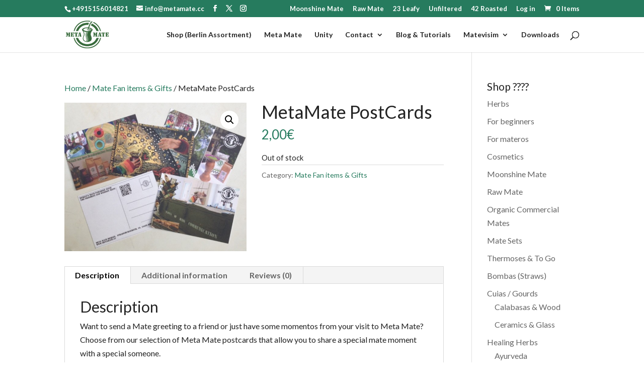

--- FILE ---
content_type: text/css
request_url: https://metamate.cc/wp-content/themes/Child-theme-fo-metamate.cc_/style.css?ver=4.27.5
body_size: 96
content:
/*======================================
Theme Name: Child Theme MM
Theme URI: https://divicake.com/
Description: Child theme for metamate.cc
Version: 1.0
Author: Artem
Author URI: https://divicake.com/
Template: Divi
======================================*/


/* You can add your own CSS styles here. Use !important to overwrite styles if needed. */

